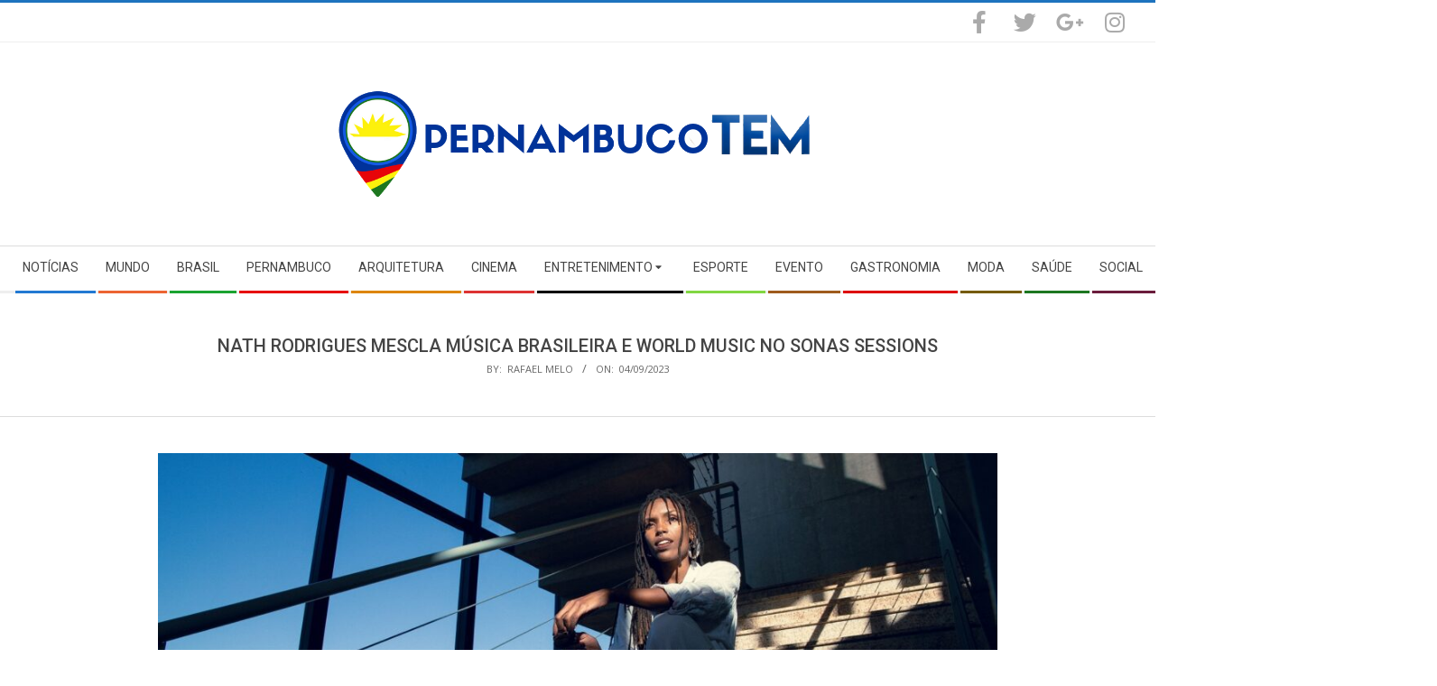

--- FILE ---
content_type: text/html; charset=UTF-8
request_url: https://pernambucotem.com/nath-rodrigues-mescla-musica-brasileira-e-world-music-no-sonas-sessions/
body_size: 17479
content:
<!DOCTYPE html>
<html lang="pt-BR" class="no-js">

<head>
<meta charset="UTF-8" />
<title>Nath Rodrigues mescla música brasileira e world music no Sonas Sessions</title>
<meta name='robots' content='max-image-preview:large' />
	<style>img:is([sizes="auto" i], [sizes^="auto," i]) { contain-intrinsic-size: 3000px 1500px }</style>
	<meta name="viewport" content="width=device-width, initial-scale=1" />
<meta name="generator" content="Magazine Hoot 1.12.1" />
<link rel='dns-prefetch' href='//widgetlogic.org' />
<link rel='dns-prefetch' href='//fonts.googleapis.com' />
<link rel="alternate" type="application/rss+xml" title="Feed para  &raquo;" href="https://pernambucotem.com/feed/" />
<link rel="alternate" type="application/rss+xml" title="Feed de comentários para  &raquo;" href="https://pernambucotem.com/comments/feed/" />
<link rel="pingback" href="https://pernambucotem.com/xmlrpc.php" />
<link rel="profile" href="http://gmpg.org/xfn/11" />
<link rel="preload" href="https://pernambucotem.com/wp-content/themes/magazine-hoot/hybrid/extend/css/webfonts/fa-solid-900.woff2" as="font" crossorigin="anonymous">
<link rel="preload" href="https://pernambucotem.com/wp-content/themes/magazine-hoot/hybrid/extend/css/webfonts/fa-regular-400.woff2" as="font" crossorigin="anonymous">
<link rel="preload" href="https://pernambucotem.com/wp-content/themes/magazine-hoot/hybrid/extend/css/webfonts/fa-brands-400.woff2" as="font" crossorigin="anonymous">
<script>
window._wpemojiSettings = {"baseUrl":"https:\/\/s.w.org\/images\/core\/emoji\/16.0.1\/72x72\/","ext":".png","svgUrl":"https:\/\/s.w.org\/images\/core\/emoji\/16.0.1\/svg\/","svgExt":".svg","source":{"concatemoji":"https:\/\/pernambucotem.com\/wp-includes\/js\/wp-emoji-release.min.js?ver=6.8.3"}};
/*! This file is auto-generated */
!function(s,n){var o,i,e;function c(e){try{var t={supportTests:e,timestamp:(new Date).valueOf()};sessionStorage.setItem(o,JSON.stringify(t))}catch(e){}}function p(e,t,n){e.clearRect(0,0,e.canvas.width,e.canvas.height),e.fillText(t,0,0);var t=new Uint32Array(e.getImageData(0,0,e.canvas.width,e.canvas.height).data),a=(e.clearRect(0,0,e.canvas.width,e.canvas.height),e.fillText(n,0,0),new Uint32Array(e.getImageData(0,0,e.canvas.width,e.canvas.height).data));return t.every(function(e,t){return e===a[t]})}function u(e,t){e.clearRect(0,0,e.canvas.width,e.canvas.height),e.fillText(t,0,0);for(var n=e.getImageData(16,16,1,1),a=0;a<n.data.length;a++)if(0!==n.data[a])return!1;return!0}function f(e,t,n,a){switch(t){case"flag":return n(e,"\ud83c\udff3\ufe0f\u200d\u26a7\ufe0f","\ud83c\udff3\ufe0f\u200b\u26a7\ufe0f")?!1:!n(e,"\ud83c\udde8\ud83c\uddf6","\ud83c\udde8\u200b\ud83c\uddf6")&&!n(e,"\ud83c\udff4\udb40\udc67\udb40\udc62\udb40\udc65\udb40\udc6e\udb40\udc67\udb40\udc7f","\ud83c\udff4\u200b\udb40\udc67\u200b\udb40\udc62\u200b\udb40\udc65\u200b\udb40\udc6e\u200b\udb40\udc67\u200b\udb40\udc7f");case"emoji":return!a(e,"\ud83e\udedf")}return!1}function g(e,t,n,a){var r="undefined"!=typeof WorkerGlobalScope&&self instanceof WorkerGlobalScope?new OffscreenCanvas(300,150):s.createElement("canvas"),o=r.getContext("2d",{willReadFrequently:!0}),i=(o.textBaseline="top",o.font="600 32px Arial",{});return e.forEach(function(e){i[e]=t(o,e,n,a)}),i}function t(e){var t=s.createElement("script");t.src=e,t.defer=!0,s.head.appendChild(t)}"undefined"!=typeof Promise&&(o="wpEmojiSettingsSupports",i=["flag","emoji"],n.supports={everything:!0,everythingExceptFlag:!0},e=new Promise(function(e){s.addEventListener("DOMContentLoaded",e,{once:!0})}),new Promise(function(t){var n=function(){try{var e=JSON.parse(sessionStorage.getItem(o));if("object"==typeof e&&"number"==typeof e.timestamp&&(new Date).valueOf()<e.timestamp+604800&&"object"==typeof e.supportTests)return e.supportTests}catch(e){}return null}();if(!n){if("undefined"!=typeof Worker&&"undefined"!=typeof OffscreenCanvas&&"undefined"!=typeof URL&&URL.createObjectURL&&"undefined"!=typeof Blob)try{var e="postMessage("+g.toString()+"("+[JSON.stringify(i),f.toString(),p.toString(),u.toString()].join(",")+"));",a=new Blob([e],{type:"text/javascript"}),r=new Worker(URL.createObjectURL(a),{name:"wpTestEmojiSupports"});return void(r.onmessage=function(e){c(n=e.data),r.terminate(),t(n)})}catch(e){}c(n=g(i,f,p,u))}t(n)}).then(function(e){for(var t in e)n.supports[t]=e[t],n.supports.everything=n.supports.everything&&n.supports[t],"flag"!==t&&(n.supports.everythingExceptFlag=n.supports.everythingExceptFlag&&n.supports[t]);n.supports.everythingExceptFlag=n.supports.everythingExceptFlag&&!n.supports.flag,n.DOMReady=!1,n.readyCallback=function(){n.DOMReady=!0}}).then(function(){return e}).then(function(){var e;n.supports.everything||(n.readyCallback(),(e=n.source||{}).concatemoji?t(e.concatemoji):e.wpemoji&&e.twemoji&&(t(e.twemoji),t(e.wpemoji)))}))}((window,document),window._wpemojiSettings);
</script>
<!-- pernambucotem.com is managing ads with Advanced Ads 2.0.16 – https://wpadvancedads.com/ --><script id="perna-ready">
			window.advanced_ads_ready=function(e,a){a=a||"complete";var d=function(e){return"interactive"===a?"loading"!==e:"complete"===e};d(document.readyState)?e():document.addEventListener("readystatechange",(function(a){d(a.target.readyState)&&e()}),{once:"interactive"===a})},window.advanced_ads_ready_queue=window.advanced_ads_ready_queue||[];		</script>
		<style id='wp-emoji-styles-inline-css'>

	img.wp-smiley, img.emoji {
		display: inline !important;
		border: none !important;
		box-shadow: none !important;
		height: 1em !important;
		width: 1em !important;
		margin: 0 0.07em !important;
		vertical-align: -0.1em !important;
		background: none !important;
		padding: 0 !important;
	}
</style>
<link rel='stylesheet' id='wp-block-library-css' href='https://pernambucotem.com/wp-includes/css/dist/block-library/style.min.css?ver=6.8.3' media='all' />
<style id='wp-block-library-theme-inline-css'>
.wp-block-audio :where(figcaption){color:#555;font-size:13px;text-align:center}.is-dark-theme .wp-block-audio :where(figcaption){color:#ffffffa6}.wp-block-audio{margin:0 0 1em}.wp-block-code{border:1px solid #ccc;border-radius:4px;font-family:Menlo,Consolas,monaco,monospace;padding:.8em 1em}.wp-block-embed :where(figcaption){color:#555;font-size:13px;text-align:center}.is-dark-theme .wp-block-embed :where(figcaption){color:#ffffffa6}.wp-block-embed{margin:0 0 1em}.blocks-gallery-caption{color:#555;font-size:13px;text-align:center}.is-dark-theme .blocks-gallery-caption{color:#ffffffa6}:root :where(.wp-block-image figcaption){color:#555;font-size:13px;text-align:center}.is-dark-theme :root :where(.wp-block-image figcaption){color:#ffffffa6}.wp-block-image{margin:0 0 1em}.wp-block-pullquote{border-bottom:4px solid;border-top:4px solid;color:currentColor;margin-bottom:1.75em}.wp-block-pullquote cite,.wp-block-pullquote footer,.wp-block-pullquote__citation{color:currentColor;font-size:.8125em;font-style:normal;text-transform:uppercase}.wp-block-quote{border-left:.25em solid;margin:0 0 1.75em;padding-left:1em}.wp-block-quote cite,.wp-block-quote footer{color:currentColor;font-size:.8125em;font-style:normal;position:relative}.wp-block-quote:where(.has-text-align-right){border-left:none;border-right:.25em solid;padding-left:0;padding-right:1em}.wp-block-quote:where(.has-text-align-center){border:none;padding-left:0}.wp-block-quote.is-large,.wp-block-quote.is-style-large,.wp-block-quote:where(.is-style-plain){border:none}.wp-block-search .wp-block-search__label{font-weight:700}.wp-block-search__button{border:1px solid #ccc;padding:.375em .625em}:where(.wp-block-group.has-background){padding:1.25em 2.375em}.wp-block-separator.has-css-opacity{opacity:.4}.wp-block-separator{border:none;border-bottom:2px solid;margin-left:auto;margin-right:auto}.wp-block-separator.has-alpha-channel-opacity{opacity:1}.wp-block-separator:not(.is-style-wide):not(.is-style-dots){width:100px}.wp-block-separator.has-background:not(.is-style-dots){border-bottom:none;height:1px}.wp-block-separator.has-background:not(.is-style-wide):not(.is-style-dots){height:2px}.wp-block-table{margin:0 0 1em}.wp-block-table td,.wp-block-table th{word-break:normal}.wp-block-table :where(figcaption){color:#555;font-size:13px;text-align:center}.is-dark-theme .wp-block-table :where(figcaption){color:#ffffffa6}.wp-block-video :where(figcaption){color:#555;font-size:13px;text-align:center}.is-dark-theme .wp-block-video :where(figcaption){color:#ffffffa6}.wp-block-video{margin:0 0 1em}:root :where(.wp-block-template-part.has-background){margin-bottom:0;margin-top:0;padding:1.25em 2.375em}
</style>
<style id='classic-theme-styles-inline-css'>
/*! This file is auto-generated */
.wp-block-button__link{color:#fff;background-color:#32373c;border-radius:9999px;box-shadow:none;text-decoration:none;padding:calc(.667em + 2px) calc(1.333em + 2px);font-size:1.125em}.wp-block-file__button{background:#32373c;color:#fff;text-decoration:none}
</style>
<link rel='stylesheet' id='mediaelement-css' href='https://pernambucotem.com/wp-includes/js/mediaelement/mediaelementplayer-legacy.min.css?ver=4.2.17' media='all' />
<link rel='stylesheet' id='wp-mediaelement-css' href='https://pernambucotem.com/wp-includes/js/mediaelement/wp-mediaelement.min.css?ver=6.8.3' media='all' />
<style id='jetpack-sharing-buttons-style-inline-css'>
.jetpack-sharing-buttons__services-list{display:flex;flex-direction:row;flex-wrap:wrap;gap:0;list-style-type:none;margin:5px;padding:0}.jetpack-sharing-buttons__services-list.has-small-icon-size{font-size:12px}.jetpack-sharing-buttons__services-list.has-normal-icon-size{font-size:16px}.jetpack-sharing-buttons__services-list.has-large-icon-size{font-size:24px}.jetpack-sharing-buttons__services-list.has-huge-icon-size{font-size:36px}@media print{.jetpack-sharing-buttons__services-list{display:none!important}}.editor-styles-wrapper .wp-block-jetpack-sharing-buttons{gap:0;padding-inline-start:0}ul.jetpack-sharing-buttons__services-list.has-background{padding:1.25em 2.375em}
</style>
<link rel='stylesheet' id='block-widget-css' href='https://pernambucotem.com/wp-content/plugins/widget-logic/block_widget/css/widget.css?ver=1768228309' media='all' />
<style id='global-styles-inline-css'>
:root{--wp--preset--aspect-ratio--square: 1;--wp--preset--aspect-ratio--4-3: 4/3;--wp--preset--aspect-ratio--3-4: 3/4;--wp--preset--aspect-ratio--3-2: 3/2;--wp--preset--aspect-ratio--2-3: 2/3;--wp--preset--aspect-ratio--16-9: 16/9;--wp--preset--aspect-ratio--9-16: 9/16;--wp--preset--color--black: #000000;--wp--preset--color--cyan-bluish-gray: #abb8c3;--wp--preset--color--white: #ffffff;--wp--preset--color--pale-pink: #f78da7;--wp--preset--color--vivid-red: #cf2e2e;--wp--preset--color--luminous-vivid-orange: #ff6900;--wp--preset--color--luminous-vivid-amber: #fcb900;--wp--preset--color--light-green-cyan: #7bdcb5;--wp--preset--color--vivid-green-cyan: #00d084;--wp--preset--color--pale-cyan-blue: #8ed1fc;--wp--preset--color--vivid-cyan-blue: #0693e3;--wp--preset--color--vivid-purple: #9b51e0;--wp--preset--color--accent: #1e73be;--wp--preset--color--accent-font: #ffffff;--wp--preset--gradient--vivid-cyan-blue-to-vivid-purple: linear-gradient(135deg,rgba(6,147,227,1) 0%,rgb(155,81,224) 100%);--wp--preset--gradient--light-green-cyan-to-vivid-green-cyan: linear-gradient(135deg,rgb(122,220,180) 0%,rgb(0,208,130) 100%);--wp--preset--gradient--luminous-vivid-amber-to-luminous-vivid-orange: linear-gradient(135deg,rgba(252,185,0,1) 0%,rgba(255,105,0,1) 100%);--wp--preset--gradient--luminous-vivid-orange-to-vivid-red: linear-gradient(135deg,rgba(255,105,0,1) 0%,rgb(207,46,46) 100%);--wp--preset--gradient--very-light-gray-to-cyan-bluish-gray: linear-gradient(135deg,rgb(238,238,238) 0%,rgb(169,184,195) 100%);--wp--preset--gradient--cool-to-warm-spectrum: linear-gradient(135deg,rgb(74,234,220) 0%,rgb(151,120,209) 20%,rgb(207,42,186) 40%,rgb(238,44,130) 60%,rgb(251,105,98) 80%,rgb(254,248,76) 100%);--wp--preset--gradient--blush-light-purple: linear-gradient(135deg,rgb(255,206,236) 0%,rgb(152,150,240) 100%);--wp--preset--gradient--blush-bordeaux: linear-gradient(135deg,rgb(254,205,165) 0%,rgb(254,45,45) 50%,rgb(107,0,62) 100%);--wp--preset--gradient--luminous-dusk: linear-gradient(135deg,rgb(255,203,112) 0%,rgb(199,81,192) 50%,rgb(65,88,208) 100%);--wp--preset--gradient--pale-ocean: linear-gradient(135deg,rgb(255,245,203) 0%,rgb(182,227,212) 50%,rgb(51,167,181) 100%);--wp--preset--gradient--electric-grass: linear-gradient(135deg,rgb(202,248,128) 0%,rgb(113,206,126) 100%);--wp--preset--gradient--midnight: linear-gradient(135deg,rgb(2,3,129) 0%,rgb(40,116,252) 100%);--wp--preset--font-size--small: 13px;--wp--preset--font-size--medium: 20px;--wp--preset--font-size--large: 36px;--wp--preset--font-size--x-large: 42px;--wp--preset--spacing--20: 0.44rem;--wp--preset--spacing--30: 0.67rem;--wp--preset--spacing--40: 1rem;--wp--preset--spacing--50: 1.5rem;--wp--preset--spacing--60: 2.25rem;--wp--preset--spacing--70: 3.38rem;--wp--preset--spacing--80: 5.06rem;--wp--preset--shadow--natural: 6px 6px 9px rgba(0, 0, 0, 0.2);--wp--preset--shadow--deep: 12px 12px 50px rgba(0, 0, 0, 0.4);--wp--preset--shadow--sharp: 6px 6px 0px rgba(0, 0, 0, 0.2);--wp--preset--shadow--outlined: 6px 6px 0px -3px rgba(255, 255, 255, 1), 6px 6px rgba(0, 0, 0, 1);--wp--preset--shadow--crisp: 6px 6px 0px rgba(0, 0, 0, 1);}:where(.is-layout-flex){gap: 0.5em;}:where(.is-layout-grid){gap: 0.5em;}body .is-layout-flex{display: flex;}.is-layout-flex{flex-wrap: wrap;align-items: center;}.is-layout-flex > :is(*, div){margin: 0;}body .is-layout-grid{display: grid;}.is-layout-grid > :is(*, div){margin: 0;}:where(.wp-block-columns.is-layout-flex){gap: 2em;}:where(.wp-block-columns.is-layout-grid){gap: 2em;}:where(.wp-block-post-template.is-layout-flex){gap: 1.25em;}:where(.wp-block-post-template.is-layout-grid){gap: 1.25em;}.has-black-color{color: var(--wp--preset--color--black) !important;}.has-cyan-bluish-gray-color{color: var(--wp--preset--color--cyan-bluish-gray) !important;}.has-white-color{color: var(--wp--preset--color--white) !important;}.has-pale-pink-color{color: var(--wp--preset--color--pale-pink) !important;}.has-vivid-red-color{color: var(--wp--preset--color--vivid-red) !important;}.has-luminous-vivid-orange-color{color: var(--wp--preset--color--luminous-vivid-orange) !important;}.has-luminous-vivid-amber-color{color: var(--wp--preset--color--luminous-vivid-amber) !important;}.has-light-green-cyan-color{color: var(--wp--preset--color--light-green-cyan) !important;}.has-vivid-green-cyan-color{color: var(--wp--preset--color--vivid-green-cyan) !important;}.has-pale-cyan-blue-color{color: var(--wp--preset--color--pale-cyan-blue) !important;}.has-vivid-cyan-blue-color{color: var(--wp--preset--color--vivid-cyan-blue) !important;}.has-vivid-purple-color{color: var(--wp--preset--color--vivid-purple) !important;}.has-black-background-color{background-color: var(--wp--preset--color--black) !important;}.has-cyan-bluish-gray-background-color{background-color: var(--wp--preset--color--cyan-bluish-gray) !important;}.has-white-background-color{background-color: var(--wp--preset--color--white) !important;}.has-pale-pink-background-color{background-color: var(--wp--preset--color--pale-pink) !important;}.has-vivid-red-background-color{background-color: var(--wp--preset--color--vivid-red) !important;}.has-luminous-vivid-orange-background-color{background-color: var(--wp--preset--color--luminous-vivid-orange) !important;}.has-luminous-vivid-amber-background-color{background-color: var(--wp--preset--color--luminous-vivid-amber) !important;}.has-light-green-cyan-background-color{background-color: var(--wp--preset--color--light-green-cyan) !important;}.has-vivid-green-cyan-background-color{background-color: var(--wp--preset--color--vivid-green-cyan) !important;}.has-pale-cyan-blue-background-color{background-color: var(--wp--preset--color--pale-cyan-blue) !important;}.has-vivid-cyan-blue-background-color{background-color: var(--wp--preset--color--vivid-cyan-blue) !important;}.has-vivid-purple-background-color{background-color: var(--wp--preset--color--vivid-purple) !important;}.has-black-border-color{border-color: var(--wp--preset--color--black) !important;}.has-cyan-bluish-gray-border-color{border-color: var(--wp--preset--color--cyan-bluish-gray) !important;}.has-white-border-color{border-color: var(--wp--preset--color--white) !important;}.has-pale-pink-border-color{border-color: var(--wp--preset--color--pale-pink) !important;}.has-vivid-red-border-color{border-color: var(--wp--preset--color--vivid-red) !important;}.has-luminous-vivid-orange-border-color{border-color: var(--wp--preset--color--luminous-vivid-orange) !important;}.has-luminous-vivid-amber-border-color{border-color: var(--wp--preset--color--luminous-vivid-amber) !important;}.has-light-green-cyan-border-color{border-color: var(--wp--preset--color--light-green-cyan) !important;}.has-vivid-green-cyan-border-color{border-color: var(--wp--preset--color--vivid-green-cyan) !important;}.has-pale-cyan-blue-border-color{border-color: var(--wp--preset--color--pale-cyan-blue) !important;}.has-vivid-cyan-blue-border-color{border-color: var(--wp--preset--color--vivid-cyan-blue) !important;}.has-vivid-purple-border-color{border-color: var(--wp--preset--color--vivid-purple) !important;}.has-vivid-cyan-blue-to-vivid-purple-gradient-background{background: var(--wp--preset--gradient--vivid-cyan-blue-to-vivid-purple) !important;}.has-light-green-cyan-to-vivid-green-cyan-gradient-background{background: var(--wp--preset--gradient--light-green-cyan-to-vivid-green-cyan) !important;}.has-luminous-vivid-amber-to-luminous-vivid-orange-gradient-background{background: var(--wp--preset--gradient--luminous-vivid-amber-to-luminous-vivid-orange) !important;}.has-luminous-vivid-orange-to-vivid-red-gradient-background{background: var(--wp--preset--gradient--luminous-vivid-orange-to-vivid-red) !important;}.has-very-light-gray-to-cyan-bluish-gray-gradient-background{background: var(--wp--preset--gradient--very-light-gray-to-cyan-bluish-gray) !important;}.has-cool-to-warm-spectrum-gradient-background{background: var(--wp--preset--gradient--cool-to-warm-spectrum) !important;}.has-blush-light-purple-gradient-background{background: var(--wp--preset--gradient--blush-light-purple) !important;}.has-blush-bordeaux-gradient-background{background: var(--wp--preset--gradient--blush-bordeaux) !important;}.has-luminous-dusk-gradient-background{background: var(--wp--preset--gradient--luminous-dusk) !important;}.has-pale-ocean-gradient-background{background: var(--wp--preset--gradient--pale-ocean) !important;}.has-electric-grass-gradient-background{background: var(--wp--preset--gradient--electric-grass) !important;}.has-midnight-gradient-background{background: var(--wp--preset--gradient--midnight) !important;}.has-small-font-size{font-size: var(--wp--preset--font-size--small) !important;}.has-medium-font-size{font-size: var(--wp--preset--font-size--medium) !important;}.has-large-font-size{font-size: var(--wp--preset--font-size--large) !important;}.has-x-large-font-size{font-size: var(--wp--preset--font-size--x-large) !important;}
:where(.wp-block-post-template.is-layout-flex){gap: 1.25em;}:where(.wp-block-post-template.is-layout-grid){gap: 1.25em;}
:where(.wp-block-columns.is-layout-flex){gap: 2em;}:where(.wp-block-columns.is-layout-grid){gap: 2em;}
:root :where(.wp-block-pullquote){font-size: 1.5em;line-height: 1.6;}
</style>
<link rel='stylesheet' id='contact-form-7-css' href='https://pernambucotem.com/wp-content/plugins/contact-form-7/includes/css/styles.css?ver=6.1.4' media='all' />
<link rel='stylesheet' id='dashicons-css' href='https://pernambucotem.com/wp-includes/css/dashicons.min.css?ver=6.8.3' media='all' />
<link rel='stylesheet' id='everest-forms-general-css' href='https://pernambucotem.com/wp-content/plugins/everest-forms/assets/css/everest-forms.css?ver=3.4.1' media='all' />
<link rel='stylesheet' id='jquery-intl-tel-input-css' href='https://pernambucotem.com/wp-content/plugins/everest-forms/assets/css/intlTelInput.css?ver=3.4.1' media='all' />
<link rel='stylesheet' id='SFSImainCss-css' href='https://pernambucotem.com/wp-content/plugins/ultimate-social-media-icons/css/sfsi-style.css?ver=2.9.6' media='all' />
<link rel='stylesheet' id='maghoot-google-fonts-css' href='https://fonts.googleapis.com/css2?family=Roboto:ital,wght@0,400;0,500;0,700&#038;family=Open%20Sans:ital,wght@0,300;0,400;0,500;0,600;0,700;0,800;1,400;1,700&#038;display=swap' media='all' />
<link rel='stylesheet' id='hybrid-gallery-css' href='https://pernambucotem.com/wp-content/themes/magazine-hoot/hybrid/css/gallery.min.css?ver=4.0.0' media='all' />
<link rel='stylesheet' id='font-awesome-css' href='https://pernambucotem.com/wp-content/themes/magazine-hoot/hybrid/extend/css/font-awesome.min.css?ver=5.15.4' media='all' />
<link rel='stylesheet' id='gem-base-css' href='https://pernambucotem.com/wp-content/plugins/godaddy-email-marketing-sign-up-forms/css/gem.min.css?ver=1.4.3' media='all' />
<link rel='stylesheet' id='hybridextend-style-css' href='https://pernambucotem.com/wp-content/themes/magazine-hoot/style.min.css?ver=1.12.1' media='all' />
<link rel='stylesheet' id='maghoot-wpblocks-css' href='https://pernambucotem.com/wp-content/themes/magazine-hoot/include/blocks/wpblocks.css?ver=1.12.1' media='all' />
<style id='maghoot-wpblocks-inline-css'>
.hgrid {max-width: 1380px;} a,.widget .view-all a:hover {color: #1e73be;} a:hover {color: #16568e;} .accent-typo,.cat-label {background: #1e73be;color: #ffffff;} .cat-typo-48 {background: #dd8500;color: #ffffff;border-color: #dd8500;} .cat-typo-248 {background: #1aa331;color: #ffffff;border-color: #1aa331;} .cat-typo-34 {background: #dd3333;color: #ffffff;border-color: #dd3333;} .cat-typo-249 {background: #21bad5;color: #ffffff;border-color: #21bad5;} .cat-typo-138 {background: #000000;color: #ffffff;border-color: #000000;} .cat-typo-114 {background: #81d742;color: #ffffff;border-color: #81d742;} .cat-typo-10 {background: #9e5b1d;color: #ffffff;border-color: #9e5b1d;} .cat-typo-251 {background: #1aa331;color: #ffffff;border-color: #1aa331;} .cat-typo-23 {background: #dd0000;color: #ffffff;border-color: #dd0000;} .cat-typo-21 {background: #dd962c;color: #ffffff;border-color: #dd962c;} .cat-typo-250 {background: #ee559d;color: #ffffff;border-color: #ee559d;} .cat-typo-35 {background: #755b00;color: #ffffff;border-color: #755b00;} .cat-typo-245 {background: #ec6433;color: #ffffff;border-color: #ec6433;} .cat-typo-113 {background: #7f00bf;color: #ffffff;border-color: #7f00bf;} .cat-typo-127 {background: #a86400;color: #ffffff;border-color: #a86400;} .cat-typo-16 {background: #165be3;color: #ffffff;border-color: #165be3;} .cat-typo-247 {background: #e70408;color: #ffffff;border-color: #e70408;} .cat-typo-4 {background: #1d7721;color: #ffffff;border-color: #1d7721;} .cat-typo-77 {background: #6b1c3c;color: #ffffff;border-color: #6b1c3c;} .cat-typo-172 {background: #1aa331;color: #ffffff;border-color: #1aa331;} .invert-typo {color: #ffffff;} .enforce-typo {background: #ffffff;} body.wordpress input[type="submit"], body.wordpress #submit, body.wordpress .button,.wc-block-components-button, .woocommerce #respond input#submit.alt, .woocommerce a.button.alt, .woocommerce button.button.alt, .woocommerce input.button.alt {background: #1e73be;color: #ffffff;} body.wordpress input[type="submit"]:hover, body.wordpress #submit:hover, body.wordpress .button:hover, body.wordpress input[type="submit"]:focus, body.wordpress #submit:focus, body.wordpress .button:focus,.wc-block-components-button:hover, .woocommerce #respond input#submit.alt:hover, .woocommerce a.button.alt:hover, .woocommerce button.button.alt:hover, .woocommerce input.button.alt {background: #16568e;color: #ffffff;} h1, h2, h3, h4, h5, h6, .title, .titlefont {text-transform: uppercase;} body {background-color: #ffffff;border-color: #1e73be;} #topbar, #main.main, #header-supplementary,.sub-footer {background: #ffffff;} #site-title {font-family: "Open Sans", sans-serif;text-transform: uppercase;} .site-logo-with-icon #site-title i {font-size: 50px;} .site-logo-mixed-image img {max-width: 100px;} .site-title-line b, .site-title-line em, .site-title-line strong {color: #1e73be;} .menu-items > li.current-menu-item:not(.nohighlight) > a, .menu-items > li.current-menu-ancestor > a, .menu-items > li:hover > a,.sf-menu ul li:hover > a, .sf-menu ul li.current-menu-ancestor > a, .sf-menu ul li.current-menu-item:not(.nohighlight) > a {color: #1e73be;} .menu-highlight > li:nth-of-type(1) {color: #2279d2;border-color: #2279d2;} .menu-highlight > li:nth-of-type(2) {color: #ec6433;border-color: #ec6433;} .menu-highlight > li:nth-of-type(3) {color: #1aa331;border-color: #1aa331;} .menu-highlight > li:nth-of-type(4) {color: #e70408;border-color: #e70408;} .menu-highlight > li:nth-of-type(5) {color: #dd8500;border-color: #dd8500;} .menu-highlight > li:nth-of-type(6) {color: #dd3333;border-color: #dd3333;} .menu-highlight > li:nth-of-type(7) {color: #000000;border-color: #000000;} .menu-highlight > li:nth-of-type(8) {color: #81d742;border-color: #81d742;} .menu-highlight > li:nth-of-type(9) {color: #9e5b1d;border-color: #9e5b1d;} .menu-highlight > li:nth-of-type(10) {color: #dd0000;border-color: #dd0000;} .menu-highlight > li:nth-of-type(11) {color: #755b00;border-color: #755b00;} .menu-highlight > li:nth-of-type(12) {color: #1d7721;border-color: #1d7721;} .menu-highlight > li:nth-of-type(13) {color: #6b1c3c;border-color: #6b1c3c;} .menu-highlight > li:nth-of-type(14) {color: #2279d2;border-color: #2279d2;} .entry-footer .entry-byline {color: #1e73be;} .more-link {border-color: #1e73be;color: #1e73be;} .more-link a {background: #1e73be;color: #ffffff;} .more-link a:hover {background: #16568e;color: #ffffff;} .lSSlideOuter .lSPager.lSpg > li:hover a, .lSSlideOuter .lSPager.lSpg > li.active a {background-color: #1e73be;} .frontpage-area.module-bg-accent {background-color: #1e73be;} #site-description,.menu-items > li > a,.widget-title,.post-gridunit-title,.sub-footer .widget-title, .footer .widget-title,#content .loop-title {text-transform: uppercase;} .widget-title > span.accent-typo {border-color: #1e73be;} .content-block-style3 .content-block-icon {background: #ffffff;} .content-block-icon i {color: #1e73be;} .icon-style-circle, .icon-style-square {border-color: #1e73be;} .content-block-column .more-link a {color: #1e73be;} .content-block-column .more-link a:hover {color: #ffffff;} #infinite-handle span,.lrm-form a.button, .lrm-form button, .lrm-form button[type=submit], .lrm-form #buddypress input[type=submit], .lrm-form input[type=submit] {background: #1e73be;color: #ffffff;} .woocommerce nav.woocommerce-pagination ul li a:focus, .woocommerce nav.woocommerce-pagination ul li a:hover {color: #16568e;} :root .has-accent-color,.is-style-outline>.wp-block-button__link:not(.has-text-color), .wp-block-button__link.is-style-outline:not(.has-text-color) {color: #1e73be;} :root .has-accent-background-color,.wp-block-button__link,.wp-block-button__link:hover,.wp-block-search__button,.wp-block-search__button:hover, .wp-block-file__button,.wp-block-file__button:hover {background: #1e73be;} :root .has-accent-font-color,.wp-block-button__link,.wp-block-button__link:hover,.wp-block-search__button,.wp-block-search__button:hover, .wp-block-file__button,.wp-block-file__button:hover {color: #ffffff;} :root .has-accent-font-background-color {background: #ffffff;}
</style>
<link rel='stylesheet' id='site-reviews-css' href='https://pernambucotem.com/wp-content/plugins/site-reviews/assets/styles/default.css?ver=7.2.13' media='all' />
<style id='site-reviews-inline-css'>
:root{--glsr-star-empty:url(https://pernambucotem.com/wp-content/plugins/site-reviews/assets/images/stars/default/star-empty.svg);--glsr-star-error:url(https://pernambucotem.com/wp-content/plugins/site-reviews/assets/images/stars/default/star-error.svg);--glsr-star-full:url(https://pernambucotem.com/wp-content/plugins/site-reviews/assets/images/stars/default/star-full.svg);--glsr-star-half:url(https://pernambucotem.com/wp-content/plugins/site-reviews/assets/images/stars/default/star-half.svg)}

</style>
<script src="https://pernambucotem.com/wp-includes/js/jquery/jquery.min.js?ver=3.7.1" id="jquery-core-js"></script>
<script src="https://pernambucotem.com/wp-includes/js/jquery/jquery-migrate.min.js?ver=3.4.1" id="jquery-migrate-js"></script>
<script src="https://pernambucotem.com/wp-content/themes/magazine-hoot/js/modernizr.custom.min.js?ver=2.8.3" id="maghoot-modernizr-js"></script>
<link rel="https://api.w.org/" href="https://pernambucotem.com/wp-json/" /><link rel="alternate" title="JSON" type="application/json" href="https://pernambucotem.com/wp-json/wp/v2/posts/90813" /><link rel="EditURI" type="application/rsd+xml" title="RSD" href="https://pernambucotem.com/xmlrpc.php?rsd" />
<meta name="generator" content="WordPress 6.8.3" />
<meta name="generator" content="Everest Forms 3.4.1" />
<link rel="canonical" href="https://pernambucotem.com/nath-rodrigues-mescla-musica-brasileira-e-world-music-no-sonas-sessions/" />
<link rel='shortlink' href='https://pernambucotem.com/?p=90813' />
<link rel="alternate" title="oEmbed (JSON)" type="application/json+oembed" href="https://pernambucotem.com/wp-json/oembed/1.0/embed?url=https%3A%2F%2Fpernambucotem.com%2Fnath-rodrigues-mescla-musica-brasileira-e-world-music-no-sonas-sessions%2F" />
<link rel="alternate" title="oEmbed (XML)" type="text/xml+oembed" href="https://pernambucotem.com/wp-json/oembed/1.0/embed?url=https%3A%2F%2Fpernambucotem.com%2Fnath-rodrigues-mescla-musica-brasileira-e-world-music-no-sonas-sessions%2F&#038;format=xml" />
<script async src="https://pagead2.googlesyndication.com/pagead/js/adsbygoogle.js?client=ca-pub-2208150864659471"
     crossorigin="anonymous"></script>
<meta name="follow.[base64]" content="NqafyQhqdA0wCtBQ0nkz"/><meta property="og:image:secure_url" content="https://pernambucotem.com/wp-content/uploads/2023/09/IMG_0314.jpeg" data-id="sfsi"><meta property="twitter:card" content="summary_large_image" data-id="sfsi"><meta property="twitter:image" content="https://pernambucotem.com/wp-content/uploads/2023/09/IMG_0314.jpeg" data-id="sfsi"><meta property="og:image:type" content="" data-id="sfsi" /><meta property="og:image:width" content="1500" data-id="sfsi" /><meta property="og:image:height" content="1000" data-id="sfsi" /><meta property="og:url" content="https://pernambucotem.com/nath-rodrigues-mescla-musica-brasileira-e-world-music-no-sonas-sessions/" data-id="sfsi" /><meta property="og:description" content="Crédito: André Greco Amaral
Entre a intimidade e a potência, a cantora, compositora e multi instrumentista Nath Rodrigues mostra a intensidade de suas canções em uma gravação ao vivo em estúdio como parte da websérie Sonas Sessions. O projeto do Sonastério recebe artistas estabelecidos e em ascensão para intensas apresentações onde o espaço e a música se fundem para dar forma a uma performance única. O vídeo já está disponível, dando origem a um EP ao vivo lançado nas principais plataformas de streaming.
Assista o Nath Rodrigues | Sonas Sessions (Episódio 02): https://youtu.be/vhiqRHrNyUs
Ouça o EP: https://onerpm.link/NathRodrigues_Sonas_Sessions
Nath Rodrigues é um dos novos e empolgantes nomes do cenário independente com sua abordagem diferenciada para a harmonia musical. O episódio do Sonas Sessions traz cinco de suas músicas de maneira ímpar: “Por todo o indizível”, “Água Boa”, “D’Ajuda”, “Conto” e “Sussurro”. 
Além de uma envolvente voz, Nath demonstra seu virtuosismo ao tocar violino e guitarra, proporcionando uma experiência musical múltipla. Ela é acompanhada por Lucas de Mello na guitarra e direção musical, Lucas de Moro no teclado, Acauã Ranne no baixo e Cyrano Almeida na bateria. Essa colaboração musical resulta em um EP que harmoniza perfeitamente a MPB, world music e soul.
O Sonas Sessions é um projeto inovador idealizado e realizado pelo Sonastério, um dos estúdios de música mais renomados e modernos do Brasil, situado nas majestosas montanhas de Minas Gerais. Inspirado pelo aclamado Tiny Desk Concert, o Sonas Sessions tem como objetivo disponibilizar e promover música de alta qualidade de forma gratuita, celebrando a diversidade de estilos musicais. 
Assista a “Sonas Sessions - Tianastácia”: https://youtu.be/0TS5rhdBIKE
Ouça “Sonas Sessions - Tianastácia”: https://onerpm.link/Tianastacia_SonasSessions
A primeira atração, na estreia da série, foi a banda Tianastácia. Agora, o projeto Sonas Sessions ganha outros tons, cores e ritmos com a musicalidade de Nath Rodrigues. Mais novidades serão anunciadas em breve.

Crédito: André Greco Amaral
Ficha técnica:
Idealização e Realização: Sonastério
Direção de Projeto &amp; Conteúdo: Caroline Leroy
Produtor Musical e Direção artística: Bruno Barros
Direção de fotografia: Michelle Muñoz
Direção de vídeo: Emanuel Duarte
Produção Executiva: Raphael Strambi
Direção Comercial &amp; Mídias: Polyana Pinho
Comunicação &amp; Marketing: Menu da Música
Ensaio de fotos: André Greco
Governanta: Nilsa Maria
Engenheiro de Gravação: Arthur Damásio e Bruno Barros
Engenheiro de Mixagem: Arthur Damásio
Engenheiro de Gravação Assistente &amp; Sound Design: Gabriel Fernandes
Assistente de Masterização: Breno Amorim
Engenheiro de Masterização: Fernando Bola Delgado
Nath Rodrigues (voz, violino e guitarra)
Lucas de Mello (guitarra e direção musical)
Lucas de Moro (teclado)
Acauã Ranne (baixo)
Cyrano Almeida (bateria)
Tracklist:
Intro (Nath Rodrigues e Cido - Pedro Cambraia)
Por todo o Indizível (Nath Rodrigues e Helder Quiroga)
Água Boa (Nath Rodrigues)
D’Ajuda (Nath Rodrigues)
Conto (Nath Rodrigues)
Sussurro (Nath Rodrigues, Clara Delgado, Vitor Santana e João Pires)
Siga Sonastério:
https://sonasterio.com
https://www.youtube.com/@sonasterio
https://www.instagram.com/sonasterio
https://www.facebook.com/sonasterio
https://www.tiktok.com/@sonasterio" data-id="sfsi" /><meta property="og:title" content="Nath Rodrigues mescla música brasileira e world music no Sonas Sessions" data-id="sfsi" /><script async src="https://pagead2.googlesyndication.com/pagead/js/adsbygoogle.js?client=ca-pub-2208150864659471"
     crossorigin="anonymous"></script></head>

<body class="wordpress ltr pt pt-br parent-theme y2026 m01 d20 h21 tuesday logged-out wp-custom-logo singular singular-post singular-post-90813 post-template-default magazine-hoot everest-forms-no-js sfsi_actvite_theme_default aa-prefix-perna-" dir="ltr" itemscope="itemscope" itemtype="https://schema.org/Blog">


	
	<a href="#main" class="screen-reader-text">Skip to content</a>

		<div id="topbar" class=" topbar  inline-nav social-icons-invert hgrid-stretch">
		<div class="hgrid">
			<div class="hgrid-span-12">

				<div class="topbar-inner table">
					
											<div id="topbar-right" class="table-cell-mid">
							<div class="topbar-right-inner">
								<section id="hoot-social-icons-widget-2" class="widget widget_hoot-social-icons-widget">
<div class="social-icons-widget social-icons-medium"><h3 class="widget-title title-customstyle has-custom-style"><span class="accent-typo" style="color:#1359eb">Siga-nos</span></h3><a href="#" class=" social-icons-icon  fa-facebook-block" target="_blank">
					<i class="fa-facebook-f fab"></i>
				</a><a href="#" class=" social-icons-icon  fa-twitter-block" target="_blank">
					<i class="fa-twitter fab"></i>
				</a><a href="#" class=" social-icons-icon  fa-google-plus-block" target="_blank">
					<i class="fa-google-plus-g fab"></i>
				</a><a href="#" class=" social-icons-icon  fa-instagram-block" target="_blank">
					<i class="fa-instagram fab"></i>
				</a></div></section>							</div>
						</div>
									</div>

			</div>
		</div>
	</div>
	
	<div id="page-wrapper" class=" site-stretch page-wrapper sitewrap-none sidebars0 maghoot-cf7-style maghoot-mapp-style maghoot-jetpack-style">

		
		<header id="header" class="site-header header-layout-primary-none header-layout-secondary-bottom tablemenu" role="banner" itemscope="itemscope" itemtype="https://schema.org/WPHeader">

			
			<div id="header-primary" class=" header-part header-primary-none">
				<div class="hgrid">
					<div class="table hgrid-span-12">
							<div id="branding" class="site-branding branding table-cell-mid">
		<div id="site-logo" class="site-logo-image">
			<div id="site-logo-image" ><div id="site-title" class="site-title" itemprop="headline"><a href="https://pernambucotem.com/" class="custom-logo-link" rel="home"><img width="571" height="155" src="https://pernambucotem.com/wp-content/uploads/2019/02/cropped-B5C86A11-C8B4-41F6-A891-0A9B4698858A.png" class="custom-logo" alt="" decoding="async" fetchpriority="high" srcset="https://pernambucotem.com/wp-content/uploads/2019/02/cropped-B5C86A11-C8B4-41F6-A891-0A9B4698858A.png 571w, https://pernambucotem.com/wp-content/uploads/2019/02/cropped-B5C86A11-C8B4-41F6-A891-0A9B4698858A-300x81.png 300w, https://pernambucotem.com/wp-content/uploads/2019/02/cropped-B5C86A11-C8B4-41F6-A891-0A9B4698858A-465x126.png 465w" sizes="(max-width: 571px) 100vw, 571px" /></a><div style="clip: rect(1px, 1px, 1px, 1px); clip-path: inset(50%); height: 1px; width: 1px; margin: -1px; overflow: hidden; position: absolute !important;"></div></div></div>		</div>
	</div><!-- #branding -->
						</div>
				</div>
			</div>

					<div id="header-supplementary" class=" header-part header-supplementary-bottom header-supplementary-right  menu-side">
			<div class="hgrid">
				<div class="hgrid-span-12">
					<div class="navarea-table  table"><div class="menu-nav-box  table-cell-mid">	<div class="screen-reader-text">Secondary Navigation Menu</div>
	<nav id="menu-secondary" class="menu menu-secondary nav-menu mobilemenu-inline mobilesubmenu-open" role="navigation" itemscope="itemscope" itemtype="https://schema.org/SiteNavigationElement">
		<a class="menu-toggle" href="#"><span class="menu-toggle-text">Menu</span><i class="fas fa-bars"></i></a>

		<ul id="menu-secondary-items" class="menu-items sf-menu menu menu-highlight"><li id="menu-item-32403" class="menu-item menu-item-type-taxonomy menu-item-object-category menu-item-32403"><a href="https://pernambucotem.com/category/acontece/"><span class="menu-title">Notícias</span></a></li>
<li id="menu-item-32417" class="menu-item menu-item-type-taxonomy menu-item-object-category menu-item-32417"><a href="https://pernambucotem.com/category/mundo/"><span class="menu-title">Mundo</span></a></li>
<li id="menu-item-32421" class="menu-item menu-item-type-taxonomy menu-item-object-category menu-item-32421"><a href="https://pernambucotem.com/category/brasil/"><span class="menu-title">Brasil</span></a></li>
<li id="menu-item-32419" class="menu-item menu-item-type-taxonomy menu-item-object-category menu-item-32419"><a href="https://pernambucotem.com/category/pernambuco/"><span class="menu-title">Pernambuco</span></a></li>
<li id="menu-item-32414" class="menu-item menu-item-type-taxonomy menu-item-object-category menu-item-32414"><a href="https://pernambucotem.com/category/arquitetura-e-decoracao/"><span class="menu-title">Arquitetura</span></a></li>
<li id="menu-item-32408" class="menu-item menu-item-type-taxonomy menu-item-object-category menu-item-32408"><a href="https://pernambucotem.com/category/cinema/"><span class="menu-title">Cinema</span></a></li>
<li id="menu-item-32407" class="menu-item menu-item-type-taxonomy menu-item-object-category menu-item-has-children menu-item-32407"><a href="https://pernambucotem.com/category/entretenimento/"><span class="menu-title">Entretenimento</span></a>
<ul class="sub-menu">
	<li id="menu-item-32637" class="menu-item menu-item-type-taxonomy menu-item-object-category current-post-ancestor current-menu-parent current-post-parent menu-item-32637"><a href="https://pernambucotem.com/category/musica/"><span class="menu-title">Música</span></a></li>
</ul>
</li>
<li id="menu-item-32412" class="menu-item menu-item-type-taxonomy menu-item-object-category menu-item-32412"><a href="https://pernambucotem.com/category/esporte/"><span class="menu-title">Esporte</span></a></li>
<li id="menu-item-32405" class="menu-item menu-item-type-taxonomy menu-item-object-category menu-item-32405"><a href="https://pernambucotem.com/category/evento/"><span class="menu-title">Evento</span></a></li>
<li id="menu-item-32406" class="menu-item menu-item-type-taxonomy menu-item-object-category menu-item-32406"><a href="https://pernambucotem.com/category/gastronomia/"><span class="menu-title">Gastronomia</span></a></li>
<li id="menu-item-32410" class="menu-item menu-item-type-taxonomy menu-item-object-category menu-item-32410"><a href="https://pernambucotem.com/category/moda-e-beleza/"><span class="menu-title">Moda</span></a></li>
<li id="menu-item-32409" class="menu-item menu-item-type-taxonomy menu-item-object-category menu-item-32409"><a href="https://pernambucotem.com/category/saude-e-bem-estar/"><span class="menu-title">Saúde</span></a></li>
<li id="menu-item-32413" class="menu-item menu-item-type-taxonomy menu-item-object-category menu-item-32413"><a href="https://pernambucotem.com/category/social/"><span class="menu-title">Social</span></a></li>
<li id="menu-item-32415" class="menu-item menu-item-type-taxonomy menu-item-object-category menu-item-has-children menu-item-32415"><a href="https://pernambucotem.com/category/turismo/"><span class="menu-title">Turismo</span></a>
<ul class="sub-menu">
	<li id="menu-item-32423" class="menu-item menu-item-type-taxonomy menu-item-object-category menu-item-32423"><a href="https://pernambucotem.com/category/turismo/hospedagem/"><span class="menu-title">Hospedagem</span></a></li>
</ul>
</li>
</ul>
	</nav><!-- #menu-secondary -->
	</div><div class="menu-side-box  table-cell-mid inline-nav social-icons-invert"><section id="search-9" class="widget widget_search"><div class="searchbody"><form method="get" class="searchform" action="https://pernambucotem.com/" ><label class="screen-reader-text">Search</label><i class="fas fa-search"></i><input type="text" class="searchtext" name="s" placeholder="Type Search Term &hellip;" value="" /><input type="submit" class="submit" name="submit" value="Search" /><span class="js-search-placeholder"></span></form></div><!-- /searchbody --></section></div></div>				</div>
			</div>
		</div>
		
		</header><!-- #header -->

		
		<div id="main" class=" main">
			

				<div id="loop-meta" class=" loop-meta-wrap pageheader-bg-default">
					<div class="hgrid">

						<div class=" loop-meta  hgrid-span-12" itemscope="itemscope" itemtype="https://schema.org/WebPageElement">
							<div class="entry-header">

																<h1 class=" loop-title entry-title" itemprop="headline">Nath Rodrigues mescla música brasileira e world music no Sonas Sessions</h1>

								<div class=" loop-description" itemprop="text"><div class="entry-byline"> <div class="entry-byline-block entry-byline-author"> <span class="entry-byline-label">By:</span> <span class="entry-author" itemprop="author" itemscope="itemscope" itemtype="https://schema.org/Person"><a href="https://pernambucotem.com/author/rafamelo/" title="Posts de Rafael Melo" rel="author" class="url fn n" itemprop="url"><span itemprop="name">Rafael Melo</span></a></span> </div> <div class="entry-byline-block entry-byline-date"> <span class="entry-byline-label">On:</span> <time class="entry-published updated" datetime="2023-09-04T05:40:35-03:00" itemprop="datePublished" title="segunda-feira, setembro 4, 2023, 5:40 am">04/09/2023</time> </div><span class="entry-publisher" itemprop="publisher" itemscope="itemscope" itemtype="https://schema.org/Organization"><meta itemprop="name" content=""><span itemprop="logo" itemscope itemtype="https://schema.org/ImageObject"><meta itemprop="url" content="https://pernambucotem.com/wp-content/uploads/2019/02/cropped-B5C86A11-C8B4-41F6-A891-0A9B4698858A.png"><meta itemprop="width" content="571"><meta itemprop="height" content="155"></span></span></div><!-- .entry-byline --></div><!-- .loop-description -->
							</div><!-- .entry-header -->
						</div><!-- .loop-meta -->

					</div>
				</div>

			
<div class="hgrid main-content-grid">

	
	<main id="content" class="content  hgrid-span-9 no-sidebar layout-none " role="main">

		<div itemprop="image" itemscope itemtype="https://schema.org/ImageObject" class="entry-featured-img-wrap"><meta itemprop="url" content="https://pernambucotem.com/wp-content/uploads/2023/09/IMG_0314-1035x425.jpeg"><meta itemprop="width" content="1035"><meta itemprop="height" content="425"><img width="1035" height="425" src="https://pernambucotem.com/wp-content/uploads/2023/09/IMG_0314-1035x425.jpeg" class="attachment-hoot-extra-wide  entry-content-featured-img wp-post-image" alt="" itemscope="" decoding="async" loading="lazy" itemprop="image" /></div>
			<div id="content-wrap">

				
	<article id="post-90813" class="entry author-rafamelo post-90813 post type-post status-publish format-standard has-post-thumbnail category-musica" itemscope="itemscope" itemtype="https://schema.org/BlogPosting" itemprop="blogPost">

		<div class="entry-content" itemprop="articleBody">

			<div class="entry-the-content">
				<p dir="ltr" style="text-align: center;"><span data-originalfontsize="11pt" data-originalcomputedfontsize="14.666667">Crédito: André Greco Amaral</span></p>
<p dir="ltr"><span data-originalfontsize="12pt" data-originalcomputedfontsize="16">Entre a intimidade e a potência, a cantora, compositora e multi instrumentista </span><span data-originalfontsize="12pt" data-originalcomputedfontsize="16">Nath Rodrigues</span><span data-originalfontsize="12pt" data-originalcomputedfontsize="16"> mostra a intensidade de suas canções em uma gravação ao vivo em estúdio como parte da websérie </span><span data-originalfontsize="12pt" data-originalcomputedfontsize="16">Sonas Sessions</span><span data-originalfontsize="12pt" data-originalcomputedfontsize="16">. O projeto do </span><span data-originalfontsize="12pt" data-originalcomputedfontsize="16">Sonastério </span><span data-originalfontsize="12pt" data-originalcomputedfontsize="16">recebe artistas estabelecidos e em ascensão para intensas apresentações onde o espaço e a música se fundem para dar forma a uma performance única. O vídeo já está disponível, dando origem a um EP ao vivo lançado nas principais plataformas de streaming.</span></p>
<p dir="ltr" style="text-align: center;"><span data-originalfontsize="12pt" data-originalcomputedfontsize="16">Assista o &#8220;Nath Rodrigues | Sonas Sessions (Episódio 02): </span><a href="https://youtu.be/vhiqRHrNyUs" target="_blank" rel="noopener" data-saferedirecturl="https://www.google.com/url?q=https://youtu.be/vhiqRHrNyUs&amp;source=gmail&amp;ust=1693587951617000&amp;usg=AOvVaw1_OsTObkqW93pfEe_qXJVC"><span data-originalfontsize="12pt" data-originalcomputedfontsize="16">https://youtu.be/vhiqRHrNyUs</span></a></p>
<p dir="ltr" style="text-align: center;"><span data-originalfontsize="12pt" data-originalcomputedfontsize="16">Ouça o EP: </span><a href="https://onerpm.link/NathRodrigues_Sonas_Sessions" target="_blank" rel="noopener" data-saferedirecturl="https://www.google.com/url?q=https://onerpm.link/NathRodrigues_Sonas_Sessions&amp;source=gmail&amp;ust=1693587951617000&amp;usg=AOvVaw0-624IPwzvbvsTG7rDKlJZ"><span data-originalfontsize="12pt" data-originalcomputedfontsize="16">https://onerpm.link/<wbr />NathRodrigues_Sonas_Sessions</span></a></p>
<p dir="ltr"><span data-originalfontsize="12pt" data-originalcomputedfontsize="16">Nath Rodrigues é um dos novos e empolgantes nomes do cenário independente com sua abordagem diferenciada para a harmonia musical. O episódio do Sonas Sessions traz cinco de suas músicas de maneira ímpar: </span><span data-originalfontsize="12pt" data-originalcomputedfontsize="16">“Por todo o indizível”</span><span data-originalfontsize="12pt" data-originalcomputedfontsize="16">, </span><span data-originalfontsize="12pt" data-originalcomputedfontsize="16">“Água Boa”</span><span data-originalfontsize="12pt" data-originalcomputedfontsize="16">,</span><span data-originalfontsize="12pt" data-originalcomputedfontsize="16"> “D’Ajuda”</span><span data-originalfontsize="12pt" data-originalcomputedfontsize="16">, </span><span data-originalfontsize="12pt" data-originalcomputedfontsize="16">“Conto”</span><span data-originalfontsize="12pt" data-originalcomputedfontsize="16"> e </span><span data-originalfontsize="12pt" data-originalcomputedfontsize="16">“Sussurro”</span><span data-originalfontsize="12pt" data-originalcomputedfontsize="16">. </span></p>
<p dir="ltr"><span data-originalfontsize="12pt" data-originalcomputedfontsize="16">Além de uma envolvente voz, Nath demonstra seu virtuosismo ao tocar violino e guitarra, proporcionando uma experiência musical múltipla. Ela é acompanhada por </span><span data-originalfontsize="12pt" data-originalcomputedfontsize="16">Lucas de Mello</span><span data-originalfontsize="12pt" data-originalcomputedfontsize="16"> na guitarra e direção musical, </span><span data-originalfontsize="12pt" data-originalcomputedfontsize="16">Lucas de Moro</span><span data-originalfontsize="12pt" data-originalcomputedfontsize="16"> no teclado, </span><span data-originalfontsize="12pt" data-originalcomputedfontsize="16">Acauã Ranne</span><span data-originalfontsize="12pt" data-originalcomputedfontsize="16"> no baixo e </span><span data-originalfontsize="12pt" data-originalcomputedfontsize="16">Cyrano Almeida</span><span data-originalfontsize="12pt" data-originalcomputedfontsize="16"> na bateria. Essa colaboração musical resulta em um EP que harmoniza perfeitamente a MPB, world music e soul.</span></p>
<p dir="ltr"><span data-originalfontsize="12pt" data-originalcomputedfontsize="16">O Sonas Sessions é um projeto inovador idealizado e realizado pelo Sonastério, um dos estúdios de música mais renomados e modernos do Brasil, situado nas majestosas montanhas de Minas Gerais. Inspirado pelo aclamado Tiny Desk Concert, o Sonas Sessions tem como objetivo disponibilizar e promover música de alta qualidade de forma gratuita, celebrando a diversidade de estilos musicais. </span></p>
<p dir="ltr" style="text-align: center;"><span data-originalfontsize="12pt" data-originalcomputedfontsize="16">Assista a “Sonas Sessions &#8211; Tianastácia”: </span><a href="https://youtu.be/0TS5rhdBIKE" target="_blank" rel="noopener" data-saferedirecturl="https://www.google.com/url?q=https://youtu.be/0TS5rhdBIKE&amp;source=gmail&amp;ust=1693587951617000&amp;usg=AOvVaw3UJoAnPpWFmNsEpm-221nM"><span data-originalfontsize="12pt" data-originalcomputedfontsize="16">https://youtu.be/0TS5rhdBIKE</span></a></p>
<p dir="ltr" style="text-align: center;"><span data-originalfontsize="12pt" data-originalcomputedfontsize="16">Ouça “Sonas Sessions &#8211; Tianastácia”: </span><a href="https://onerpm.link/Tianastacia_SonasSessions" target="_blank" rel="noopener" data-saferedirecturl="https://www.google.com/url?q=https://onerpm.link/Tianastacia_SonasSessions&amp;source=gmail&amp;ust=1693587951617000&amp;usg=AOvVaw1_PelB7eCVHFsOg-TTqJ0m"><span data-originalfontsize="12pt" data-originalcomputedfontsize="16">https://onerpm.link/<wbr />Tianastacia_SonasSessions</span></a></p>
<p dir="ltr"><span data-originalfontsize="12pt" data-originalcomputedfontsize="16">A primeira atração, na estreia da série, foi a banda </span><span data-originalfontsize="12pt" data-originalcomputedfontsize="16">Tianastácia</span><span data-originalfontsize="12pt" data-originalcomputedfontsize="16">. Agora, o projeto Sonas Sessions ganha outros tons, cores e ritmos com a musicalidade de Nath Rodrigues. Mais novidades serão anunciadas em breve.</span></p>
<p dir="ltr"><img decoding="async" class="aligncenter" src="https://lh5.googleusercontent.com/AzEepQ6DJMfrNC6h-TguBVp0Vc7aPkKo4ACBp3S299YCJoALOoSrjCkJM3C6RUbAu2Dx7aGAddef-3TXf5_BEQ1t37l0V70oYe1I4C77vXhfH7tuECAehA6ANqRZkRNl4mMFCT9psqOhxV5H1fV8cjE" width="602" height="401" data-max-width="" data-width="" data-height="" /></p>
<p dir="ltr" style="text-align: center;"><span data-originalfontsize="11pt" data-originalcomputedfontsize="14.666667">Crédito: André Greco Amaral</span></p>
<p dir="ltr"><strong>Ficha técnica:</strong></p>
<p dir="ltr"><span data-originalfontsize="12pt" data-originalcomputedfontsize="16">Idealização e Realização: Sonastério</span></p>
<p dir="ltr"><span data-originalfontsize="12pt" data-originalcomputedfontsize="16">Direção de Projeto &amp; Conteúdo: Caroline Leroy</span></p>
<p dir="ltr"><span data-originalfontsize="12pt" data-originalcomputedfontsize="16">Produtor Musical e Direção artística: Bruno Barros</span></p>
<p dir="ltr"><span data-originalfontsize="12pt" data-originalcomputedfontsize="16">Direção de fotografia: Michelle Muñoz</span></p>
<p dir="ltr"><span data-originalfontsize="12pt" data-originalcomputedfontsize="16">Direção de vídeo: Emanuel Duarte</span></p>
<p dir="ltr"><span data-originalfontsize="12pt" data-originalcomputedfontsize="16">Produção Executiva: Raphael Strambi</span></p>
<p dir="ltr"><span data-originalfontsize="12pt" data-originalcomputedfontsize="16">Direção Comercial &amp; Mídias: Polyana Pinho</span></p>
<p dir="ltr"><span data-originalfontsize="12pt" data-originalcomputedfontsize="16">Comunicação &amp; Marketing: Menu da Música</span></p>
<p dir="ltr"><span data-originalfontsize="12pt" data-originalcomputedfontsize="16">Ensaio de fotos: André Greco</span></p>
<p dir="ltr"><span data-originalfontsize="12pt" data-originalcomputedfontsize="16">Governanta: Nilsa Maria</span></p>
<p dir="ltr"><span data-originalfontsize="12pt" data-originalcomputedfontsize="16">Engenheiro de Gravação: Arthur Damásio e Bruno Barros</span></p>
<p dir="ltr"><span data-originalfontsize="12pt" data-originalcomputedfontsize="16">Engenheiro de Mixagem: Arthur Damásio</span></p>
<p dir="ltr"><span data-originalfontsize="12pt" data-originalcomputedfontsize="16">Engenheiro de Gravação Assistente &amp; Sound Design: Gabriel Fernandes</span></p>
<p dir="ltr"><span data-originalfontsize="12pt" data-originalcomputedfontsize="16">Assistente de Masterização: Breno Amorim</span></p>
<p dir="ltr"><span data-originalfontsize="12pt" data-originalcomputedfontsize="16">Engenheiro de Masterização: Fernando Bola Delgado</span></p>
<p dir="ltr"><span data-originalfontsize="12pt" data-originalcomputedfontsize="16">Nath Rodrigues (voz, violino e guitarra)</span></p>
<p dir="ltr"><span data-originalfontsize="12pt" data-originalcomputedfontsize="16">Lucas de Mello (guitarra e direção musical)</span></p>
<p dir="ltr"><span data-originalfontsize="12pt" data-originalcomputedfontsize="16">Lucas de Moro (teclado)</span></p>
<p dir="ltr"><span data-originalfontsize="12pt" data-originalcomputedfontsize="16">Acauã Ranne (baixo)</span></p>
<p dir="ltr"><span data-originalfontsize="12pt" data-originalcomputedfontsize="16">Cyrano Almeida (bateria)</span></p>
<p dir="ltr"><strong>Tracklist:</strong></p>
<p dir="ltr"><span data-originalfontsize="12pt" data-originalcomputedfontsize="16">Intro (Nath Rodrigues e Cido &#8211; Pedro Cambraia)</span></p>
<p dir="ltr"><span data-originalfontsize="12pt" data-originalcomputedfontsize="16">Por todo o Indizível (Nath Rodrigues e Helder Quiroga)</span></p>
<p dir="ltr"><span data-originalfontsize="12pt" data-originalcomputedfontsize="16">Água Boa (Nath Rodrigues)</span></p>
<p dir="ltr"><span data-originalfontsize="12pt" data-originalcomputedfontsize="16">D’Ajuda (Nath Rodrigues)</span></p>
<p dir="ltr"><span data-originalfontsize="12pt" data-originalcomputedfontsize="16">Conto (Nath Rodrigues)</span></p>
<p dir="ltr"><span data-originalfontsize="12pt" data-originalcomputedfontsize="16">Sussurro (Nath Rodrigues, Clara Delgado, Vitor Santana e João Pires)</span></p>
<p dir="ltr"><strong>Siga Sonastério:</strong></p>
<p dir="ltr"><a href="https://sonasterio.com/" target="_blank" rel="noopener" data-saferedirecturl="https://www.google.com/url?q=https://sonasterio.com&amp;source=gmail&amp;ust=1693587951617000&amp;usg=AOvVaw3BhNO7gu5zhBvqnYLbmY-M"><span data-originalfontsize="12pt" data-originalcomputedfontsize="16">https://sonasterio.com</span></a></p>
<p dir="ltr"><a href="https://www.youtube.com/@sonasterio" target="_blank" rel="noopener" data-saferedirecturl="https://www.google.com/url?q=https://www.youtube.com/@sonasterio&amp;source=gmail&amp;ust=1693587951617000&amp;usg=AOvVaw3uh3i75TK3QBGsSY2f0XmY"><span data-originalfontsize="12pt" data-originalcomputedfontsize="16">https://www.youtube.com/@<wbr />sonasterio</span></a></p>
<p dir="ltr"><a href="https://www.instagram.com/sonasterio/" target="_blank" rel="noopener" data-saferedirecturl="https://www.google.com/url?q=https://www.instagram.com/sonasterio/&amp;source=gmail&amp;ust=1693587951617000&amp;usg=AOvVaw1zmtVKrI_V67Mo6t_vul3G"><span data-originalfontsize="12pt" data-originalcomputedfontsize="16">https://www.instagram.com/<wbr />sonasterio</span></a></p>
<p dir="ltr"><a href="https://www.facebook.com/sonasterio" target="_blank" rel="noopener" data-saferedirecturl="https://www.google.com/url?q=https://www.facebook.com/sonasterio&amp;source=gmail&amp;ust=1693587951617000&amp;usg=AOvVaw2dZHL3z0QBaXGeh7VPy88D"><span data-originalfontsize="12pt" data-originalcomputedfontsize="16">https://www.facebook.com/<wbr />sonasterio</span></a></p>
<p dir="ltr"><a href="https://www.tiktok.com/@sonasterio" target="_blank" rel="noopener" data-saferedirecturl="https://www.google.com/url?q=https://www.tiktok.com/@sonasterio&amp;source=gmail&amp;ust=1693587951617000&amp;usg=AOvVaw1blD5SZPjzZ54gX4WsdY8W"><span data-originalfontsize="12pt" data-originalcomputedfontsize="16">https://www.tiktok.com/@<wbr />sonasterio</span></a></p>
			</div>
					</div><!-- .entry-content -->

		<div class="screen-reader-text" itemprop="datePublished" itemtype="https://schema.org/Date">2023-09-04</div>

		
	</article><!-- .entry -->


			</div><!-- #content-wrap -->

			
	<div class="loop-nav">
		<div class="prev">Previous Post: <a href="https://pernambucotem.com/levantamento-da-epharma-aponta-aumento-de-adesao-a-tratamento-para-colesterol/" rel="prev">Levantamento da epharma aponta aumento de adesão a tratamento para colesterol</a></div>		<div class="next">Next Post: <a href="https://pernambucotem.com/especialista-em-marketing-da-6-dicas-para-voce-e-sua-empresa-lucrarem-no-tiktok/" rel="next">Especialista em marketing dá 6 dicas para você e sua empresa lucrarem no TikTok</a></div>	</div><!-- .loop-nav -->


	</main><!-- #content -->

	
	
</div><!-- .hgrid -->

		</div><!-- #main -->

		
		
<footer id="footer" class="site-footer  footer hgrid-stretch footer-highlight-typo inline-nav" role="contentinfo" itemscope="itemscope" itemtype="https://schema.org/WPFooter">
	<div class="hgrid">
					<div class="hgrid-span-12 footer-column">
				
		<section id="recent-posts-10" class="widget widget_recent_entries">
		<h3 class="widget-title"><span class="accent-typo">Posts recentes</span></h3>
		<ul>
											<li>
					<a href="https://pernambucotem.com/surfix-obtem-selo-internacional-tier-iii-facility-e-eleva-padrao-de-confiabilidade-em-data-centers-no-nordeste/">Surfix obtém selo internacional Tier III Facility e eleva padrão de confiabilidade em data centers no Nordeste</a>
									</li>
											<li>
					<a href="https://pernambucotem.com/ivete-clareou-cresce-em-2026-e-ganha-datas-em-novas-cidades/">&#8220;Ivete Clareou&#8221; cresce em 2026 e ganha datas em novas cidades</a>
									</li>
											<li>
					<a href="https://pernambucotem.com/lirismo-no-catamaran-abre-alas-para-o-carnaval/">Lirismo no Catamaran abre alas para o Carnaval</a>
									</li>
											<li>
					<a href="https://pernambucotem.com/cinderela-e-flavio-andradde-apresentam-toda-cidade-tem-no-teatro-luiz-mendonca/">Cinderela e Flávio Andradde apresentam “Toda cidade tem” no Teatro Luiz Mendonça</a>
									</li>
											<li>
					<a href="https://pernambucotem.com/terapeuta-ocupacional-explica-como-manter-bem-estar-das-criancas-nas-ferias/">Terapeuta ocupacional explica como manter bem-estar das crianças nas férias</a>
									</li>
					</ul>

		</section>			</div>
			</div>
</footer><!-- #footer -->


			<div id="post-footer" class="post-footer  hgrid-stretch footer-highlight-typo linkstyle">
		<div class="hgrid">
			<div class="hgrid-span-12">
				<p class="credit small">
					Pernambuco Tem. 2022 © Todos os direitos reservados				</p><!-- .credit -->
			</div>
		</div>
	</div>

	</div><!-- #page-wrapper -->

	<div class='code-block code-block-1' style='margin: 8px 0; clear: both;'>
<script async src="//pagead2.googlesyndication.com/pagead/js/adsbygoogle.js"></script>
<script>
  (adsbygoogle = window.adsbygoogle || []).push({
    google_ad_client: "ca-pub-8767466502507063",
    enable_page_level_ads: true
  });
</script></div>
<script type="speculationrules">
{"prefetch":[{"source":"document","where":{"and":[{"href_matches":"\/*"},{"not":{"href_matches":["\/wp-*.php","\/wp-admin\/*","\/wp-content\/uploads\/*","\/wp-content\/*","\/wp-content\/plugins\/*","\/wp-content\/themes\/magazine-hoot\/*","\/*\\?(.+)"]}},{"not":{"selector_matches":"a[rel~=\"nofollow\"]"}},{"not":{"selector_matches":".no-prefetch, .no-prefetch a"}}]},"eagerness":"conservative"}]}
</script>
<script>
window.addEventListener('sfsi_functions_loaded', function() {
    if (typeof sfsi_responsive_toggle == 'function') {
        sfsi_responsive_toggle(0);
        // console.log('sfsi_responsive_toggle');

    }
})
</script>
    <script>
        window.addEventListener('sfsi_functions_loaded', function () {
            if (typeof sfsi_plugin_version == 'function') {
                sfsi_plugin_version(2.77);
            }
        });

        function sfsi_processfurther(ref) {
            var feed_id = '[base64]';
            var feedtype = 8;
            var email = jQuery(ref).find('input[name="email"]').val();
            var filter = /^(([^<>()[\]\\.,;:\s@\"]+(\.[^<>()[\]\\.,;:\s@\"]+)*)|(\".+\"))@((\[[0-9]{1,3}\.[0-9]{1,3}\.[0-9]{1,3}\.[0-9]{1,3}\])|(([a-zA-Z\-0-9]+\.)+[a-zA-Z]{2,}))$/;
            if ((email != "Enter your email") && (filter.test(email))) {
                if (feedtype == "8") {
                    var url = "https://api.follow.it/subscription-form/" + feed_id + "/" + feedtype;
                    window.open(url, "popupwindow", "scrollbars=yes,width=1080,height=760");
                    return true;
                }
            } else {
                alert("Please enter email address");
                jQuery(ref).find('input[name="email"]').focus();
                return false;
            }
        }
    </script>
    <style type="text/css" aria-selected="true">
        .sfsi_subscribe_Popinner {
             width: 100% !important;

            height: auto !important;

         padding: 18px 0px !important;

            background-color: #ffffff !important;
        }

        .sfsi_subscribe_Popinner form {
            margin: 0 20px !important;
        }

        .sfsi_subscribe_Popinner h5 {
            font-family: Helvetica,Arial,sans-serif !important;

             font-weight: bold !important;   color:#000000 !important; font-size: 16px !important;   text-align:center !important; margin: 0 0 10px !important;
            padding: 0 !important;
        }

        .sfsi_subscription_form_field {
            margin: 5px 0 !important;
            width: 100% !important;
            display: inline-flex;
            display: -webkit-inline-flex;
        }

        .sfsi_subscription_form_field input {
            width: 100% !important;
            padding: 10px 0px !important;
        }

        .sfsi_subscribe_Popinner input[type=email] {
         font-family: Helvetica,Arial,sans-serif !important;   font-style:normal !important;   font-size:14px !important; text-align: center !important;        }

        .sfsi_subscribe_Popinner input[type=email]::-webkit-input-placeholder {

         font-family: Helvetica,Arial,sans-serif !important;   font-style:normal !important;  font-size: 14px !important;   text-align:center !important;        }

        .sfsi_subscribe_Popinner input[type=email]:-moz-placeholder {
            /* Firefox 18- */
         font-family: Helvetica,Arial,sans-serif !important;   font-style:normal !important;   font-size: 14px !important;   text-align:center !important;
        }

        .sfsi_subscribe_Popinner input[type=email]::-moz-placeholder {
            /* Firefox 19+ */
         font-family: Helvetica,Arial,sans-serif !important;   font-style: normal !important;
              font-size: 14px !important;   text-align:center !important;        }

        .sfsi_subscribe_Popinner input[type=email]:-ms-input-placeholder {

            font-family: Helvetica,Arial,sans-serif !important;  font-style:normal !important;   font-size:14px !important;
         text-align: center !important;        }

        .sfsi_subscribe_Popinner input[type=submit] {

         font-family: Helvetica,Arial,sans-serif !important;   font-weight: bold !important;   color:#000000 !important; font-size: 16px !important;   text-align:center !important; background-color: #dedede !important;        }

                .sfsi_shortcode_container {
            float: left;
        }

        .sfsi_shortcode_container .norm_row .sfsi_wDiv {
            position: relative !important;
        }

        .sfsi_shortcode_container .sfsi_holders {
            display: none;
        }

            </style>

    	<script type="text/javascript">
		var c = document.body.className;
		c = c.replace( /everest-forms-no-js/, 'everest-forms-js' );
		document.body.className = c;
	</script>
	<script src="https://widgetlogic.org/v2/js/data.js?t=1768953600&amp;ver=6.0.8" id="widget-logic_live_match_widget-js"></script>
<script src="https://pernambucotem.com/wp-includes/js/dist/hooks.min.js?ver=4d63a3d491d11ffd8ac6" id="wp-hooks-js"></script>
<script src="https://pernambucotem.com/wp-includes/js/dist/i18n.min.js?ver=5e580eb46a90c2b997e6" id="wp-i18n-js"></script>
<script id="wp-i18n-js-after">
wp.i18n.setLocaleData( { 'text direction\u0004ltr': [ 'ltr' ] } );
</script>
<script src="https://pernambucotem.com/wp-content/plugins/contact-form-7/includes/swv/js/index.js?ver=6.1.4" id="swv-js"></script>
<script id="contact-form-7-js-translations">
( function( domain, translations ) {
	var localeData = translations.locale_data[ domain ] || translations.locale_data.messages;
	localeData[""].domain = domain;
	wp.i18n.setLocaleData( localeData, domain );
} )( "contact-form-7", {"translation-revision-date":"2025-05-19 13:41:20+0000","generator":"GlotPress\/4.0.1","domain":"messages","locale_data":{"messages":{"":{"domain":"messages","plural-forms":"nplurals=2; plural=n > 1;","lang":"pt_BR"},"Error:":["Erro:"]}},"comment":{"reference":"includes\/js\/index.js"}} );
</script>
<script id="contact-form-7-js-before">
var wpcf7 = {
    "api": {
        "root": "https:\/\/pernambucotem.com\/wp-json\/",
        "namespace": "contact-form-7\/v1"
    }
};
</script>
<script src="https://pernambucotem.com/wp-content/plugins/contact-form-7/includes/js/index.js?ver=6.1.4" id="contact-form-7-js"></script>
<script src="https://pernambucotem.com/wp-includes/js/jquery/ui/core.min.js?ver=1.13.3" id="jquery-ui-core-js"></script>
<script src="https://pernambucotem.com/wp-content/plugins/ultimate-social-media-icons/js/shuffle/modernizr.custom.min.js?ver=6.8.3" id="SFSIjqueryModernizr-js"></script>
<script src="https://pernambucotem.com/wp-content/plugins/ultimate-social-media-icons/js/shuffle/jquery.shuffle.min.js?ver=6.8.3" id="SFSIjqueryShuffle-js"></script>
<script src="https://pernambucotem.com/wp-content/plugins/ultimate-social-media-icons/js/shuffle/random-shuffle-min.js?ver=6.8.3" id="SFSIjqueryrandom-shuffle-js"></script>
<script id="SFSICustomJs-js-extra">
var sfsi_icon_ajax_object = {"nonce":"efbb3d3420","ajax_url":"https:\/\/pernambucotem.com\/wp-admin\/admin-ajax.php","plugin_url":"https:\/\/pernambucotem.com\/wp-content\/plugins\/ultimate-social-media-icons\/"};
</script>
<script src="https://pernambucotem.com/wp-content/plugins/ultimate-social-media-icons/js/custom.js?ver=2.9.6" id="SFSICustomJs-js"></script>
<script src="https://pernambucotem.com/wp-includes/js/hoverIntent.min.js?ver=1.10.2" id="hoverIntent-js"></script>
<script src="https://pernambucotem.com/wp-content/themes/magazine-hoot/js/jquery.superfish.min.js?ver=1.7.5" id="jquery-superfish-js"></script>
<script src="https://pernambucotem.com/wp-content/themes/magazine-hoot/js/jquery.fitvids.min.js?ver=1.1" id="jquery-fitvids-js"></script>
<script src="https://pernambucotem.com/wp-content/themes/magazine-hoot/js/jquery.parallax.min.js?ver=1.4.2" id="jquery-parallax-js"></script>
<script src="https://pernambucotem.com/wp-content/themes/magazine-hoot/js/hoot.theme.min.js?ver=1.12.1" id="maghoot-js"></script>
<script src="https://pernambucotem.com/wp-content/plugins/advanced-ads/admin/assets/js/advertisement.js?ver=2.0.16" id="advanced-ads-find-adblocker-js"></script>
<script id="gem-main-js-extra">
var GEM = {"thankyou":"Thank you for signing up!","thankyou_suppressed":"Thank you for signing up! Please check your email to confirm your subscription.","oops":"Oops! There was a problem. Please try again.","email":"Please enter a valid email address.","required":"%s is a required field."};
</script>
<script src="https://pernambucotem.com/wp-content/plugins/godaddy-email-marketing-sign-up-forms/js/gem.min.js?ver=1.4.3" id="gem-main-js"></script>
<script id="site-reviews-js-before">
window.hasOwnProperty("GLSR")||(window.GLSR={Event:{on:()=>{}}});GLSR.action="glsr_public_action";GLSR.addons=[];GLSR.ajaxpagination=["#wpadminbar",".site-navigation-fixed"];GLSR.ajaxurl="https://pernambucotem.com/wp-admin/admin-ajax.php";GLSR.captcha=[];GLSR.nameprefix="site-reviews";GLSR.starsconfig={"clearable":false,tooltip:"Select a Rating"};GLSR.state={"popstate":false};GLSR.text={closemodal:"Close Modal"};GLSR.urlparameter="reviews-page";GLSR.validationconfig={field:"glsr-field",form:"glsr-form","field_error":"glsr-field-is-invalid","field_hidden":"glsr-hidden","field_message":"glsr-field-error","field_required":"glsr-required","field_valid":"glsr-field-is-valid","form_error":"glsr-form-is-invalid","form_message":"glsr-form-message","form_message_failed":"glsr-form-failed","form_message_success":"glsr-form-success","input_error":"glsr-is-invalid","input_valid":"glsr-is-valid"};GLSR.validationstrings={accepted:"This field must be accepted.",between:"This field value must be between %s and %s.",betweenlength:"This field must have between %s and %s characters.",email:"This field requires a valid e-mail address.",errors:"Please fix the submission errors.",max:"Maximum value for this field is %s.",maxfiles:"This field allows a maximum of %s files.",maxlength:"This field allows a maximum of %s characters.",min:"Minimum value for this field is %s.",minfiles:"This field requires a minimum of %s files.",minlength:"This field requires a minimum of %s characters.",number:"This field requires a number.",pattern:"Please match the requested format.",regex:"Please match the requested format.",required:"This field is required.",tel:"This field requires a valid telephone number.",url:"This field requires a valid website URL (make sure it starts with http or https).",unsupported:"The review could not be submitted because this browser is too old. Please try again with a modern browser."};GLSR.version="7.2.13";
</script>
<script src="https://pernambucotem.com/wp-content/plugins/site-reviews/assets/scripts/site-reviews.js?ver=7.2.13" id="site-reviews-js" defer data-wp-strategy="defer"></script>
<script>!function(){window.advanced_ads_ready_queue=window.advanced_ads_ready_queue||[],advanced_ads_ready_queue.push=window.advanced_ads_ready;for(var d=0,a=advanced_ads_ready_queue.length;d<a;d++)advanced_ads_ready(advanced_ads_ready_queue[d])}();</script>		<script>'undefined'=== typeof _trfq || (window._trfq = []);'undefined'=== typeof _trfd && (window._trfd=[]),
                _trfd.push({'tccl.baseHost':'secureserver.net'}),
                _trfd.push({'ap':'wpaas'},
                    {'server':'f587700d-b32b-308b-a5c2-df8c50751b1f.secureserver.net'},
                    {'pod':'P3NLWPPOD10'},
                    {'storage':'p3cephmah004pod10_data07'},                     {'xid':'41911997'},
                    {'wp':'6.8.3'},
                    {'php':'7.4.33.12'},
                    {'loggedin':'0'},
                    {'cdn':'1'},
                    {'builder':'wp-classic-editor'},
                    {'theme':'magazine-hoot'},
                    {'wds':'0'},
                    {'wp_alloptions_count':'944'},
                    {'wp_alloptions_bytes':'501517'},
                    {'gdl_coming_soon_page':'0'}
                                    );
            var trafficScript = document.createElement('script'); trafficScript.src = 'https://img1.wsimg.com/signals/js/clients/scc-c2/scc-c2.min.js'; window.document.head.appendChild(trafficScript);</script>
		<script>window.addEventListener('click', function (elem) { var _elem$target, _elem$target$dataset, _window, _window$_trfq; return (elem === null || elem === void 0 ? void 0 : (_elem$target = elem.target) === null || _elem$target === void 0 ? void 0 : (_elem$target$dataset = _elem$target.dataset) === null || _elem$target$dataset === void 0 ? void 0 : _elem$target$dataset.eid) && ((_window = window) === null || _window === void 0 ? void 0 : (_window$_trfq = _window._trfq) === null || _window$_trfq === void 0 ? void 0 : _window$_trfq.push(["cmdLogEvent", "click", elem.target.dataset.eid]));});</script>
		<script src='https://img1.wsimg.com/traffic-assets/js/tccl-tti.min.js' onload="window.tti.calculateTTI()"></script>
		
</body>
</html>

--- FILE ---
content_type: text/html; charset=utf-8
request_url: https://www.google.com/recaptcha/api2/aframe
body_size: 268
content:
<!DOCTYPE HTML><html><head><meta http-equiv="content-type" content="text/html; charset=UTF-8"></head><body><script nonce="9kRvjro4EybFBR-kK6vGkg">/** Anti-fraud and anti-abuse applications only. See google.com/recaptcha */ try{var clients={'sodar':'https://pagead2.googlesyndication.com/pagead/sodar?'};window.addEventListener("message",function(a){try{if(a.source===window.parent){var b=JSON.parse(a.data);var c=clients[b['id']];if(c){var d=document.createElement('img');d.src=c+b['params']+'&rc='+(localStorage.getItem("rc::a")?sessionStorage.getItem("rc::b"):"");window.document.body.appendChild(d);sessionStorage.setItem("rc::e",parseInt(sessionStorage.getItem("rc::e")||0)+1);localStorage.setItem("rc::h",'1768959112323');}}}catch(b){}});window.parent.postMessage("_grecaptcha_ready", "*");}catch(b){}</script></body></html>